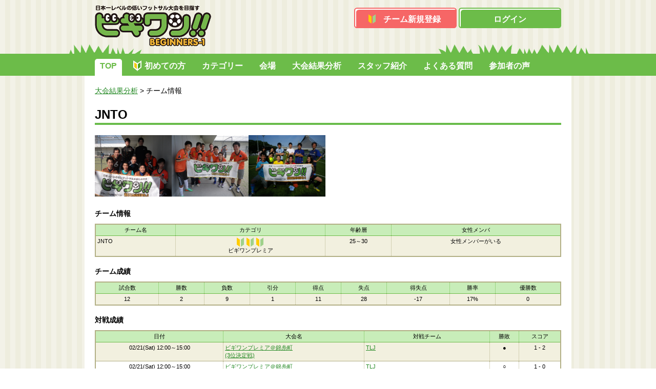

--- FILE ---
content_type: text/html; charset=UTF-8
request_url: https://www.beginners-1.jp/?s=result_team&id=809
body_size: 11130
content:
<!DOCTYPE html>
<html lang="ja">
<head>
<meta http-equiv="Content-Type" content="text/html; charset=utf-8">
<meta http-equiv="Content-Style-Type" content="text/css">
<meta http-equiv="Content-Script-Type" content="text/javascript">
<title>大会分析情報 | ビギワン!! - 日本一レベルの低い初心者フットサル大会を目指す</title>
<meta name="description" content="日本一レベルの低い初心者フットサル大会を目指ビギワンです。東京を中心に毎週末フットサル大会を開催中！普通のワンデーフットサル大会とは一味違うビギワンに是非1度参加ください！">
<meta name="keywords" content="フットサル,フットサル大会,初心者フットサル,初心者サッカー,東京フットサル大会,ビギツー,ワンデーフットサル大会,初心者,">
<link rel="stylesheet" type="text/css" href="./css-bg1/common.css">
<link rel="stylesheet" type="text/css" href="./css-bg1/landing.css">
<link rel="stylesheet" type="text/css" href="./css-bg1/result.css">
<link rel="stylesheet" type="text/css" href="./css-bg1/tournament.css">

<script type="text/javascript" src="//code.jquery.com/jquery-latest.min.js"></script>
<script type="text/javascript" src="./fancybox/lib/jquery.mousewheel-3.0.6.pack.js"></script>

<link rel="stylesheet" href="./fancybox/source/jquery.fancybox.css?v=2.1.4" type="text/css" media="screen" />
<script type="text/javascript" src="./fancybox/source/jquery.fancybox.pack.js?v=2.1.4"></script>



<script type="text/javascript">
  $(document).ready(function() {
    $(".fancybox").fancybox({
      openEffect: 'elastic',
      closeEffect: 'elastic',
      closeBtn: false,
      closeClick: true,
    });
  });
</script>

<script type="text/javascript">
  var _gaq = _gaq || [];
  _gaq.push(['_setAccount', 'UA-35144476-1']);
  _gaq.push(['_trackPageview']);
  (function() {
    var ga = document.createElement('script'); ga.type = 'text/javascript'; ga.async = true;
    ga.src = ('https:' == document.location.protocol ? 'https://ssl' : 'http://www') + '.google-analytics.com/ga.js';
    var s = document.getElementsByTagName('script')[0]; s.parentNode.insertBefore(ga, s);
  })();
</script>
</head>

<body>
<div id="container">

<header>
<div>
<h1><a href="/"><img src="images-bg1/common/ttl_logo.png" width="227" height="85" alt="SITE_SUB_TITILE ビギワン!!"></a></h1>

  <ul>
  <li class="signup"><a href="./?s=register">チーム新規登録</a></li>
  <li class="login"><a href="./?s=login">ログイン</a></li>
  </ul>

</div>
</header>
<nav id="nav-top">
<div>
<ul>
<li class="current"><a href="./">TOP</a></li>
<li class=" first"><a href="./?s=landing">初めての方</a></li>
<li class=""><a href="./?s=category">カテゴリー</a></li>
<li class=""><a href="./?s=places">会場</a></li>
<li class=""><a href="./?s=result">大会結果分析</a></li>
<li class=""><a href="./?s=staff">スタッフ紹介</a></li>
<li class=""><a href="./?s=faq">よくある質問</a></li>
  <li class=""><a href="./?s=voices">参加者の声</a></li>
</ul>
</div>
</nav>


<div id="main" class="clearfix">
<div id="category" class="cnt">

<div id="topic-path">
<ul>
<li><a href="./?s=result">大会結果分析</a>&nbsp;&gt;</li>
<li>チーム情報</li>
</ul>
</div>

<h2>JNTO</h2>

<table>
<tr>
  <td><a class="fancybox" href="https://www.beginners-1.jp/cm/result_game/505/809.jpg"><img src="https://www.beginners-1.jp/cm/result_game/505/809.jpg" alt="" width="150px" height="120px"/></a></td>
  <td><a class="fancybox" href="https://www.beginners-1.jp/cm/result_game/381/809.jpg"><img src="https://www.beginners-1.jp/cm/result_game/381/809.jpg" alt="" width="150px" height="120px"/></a></td>
  <td><a class="fancybox" href="https://www.beginners-1.jp/cm/result_game/310/809.jpg"><img src="https://www.beginners-1.jp/cm/result_game/310/809.jpg" alt="" width="150px" height="120px"/></a></td>
</tr>
</table>

<br/>

<h4>チーム情報</h4>
<div id="tnmt-list">
<table>
<tr>
  <th>チーム名</th>
  <th>カテゴリ</th>
  <th>年齢層</th>
  <th>女性メンバ</th>
</tr>
<tr>
  <td>JNTO</td>
  <td style="text-align:center;"><span class="ctg ctg-bp" title="ビギワンプレミア">ビギワンプレミア</span><br/>ビギワンプレミア</td>
  <td style="text-align:center;">25～30</td>
  <td style="text-align:center;">女性メンバーがいる</td>
</tr>
</table>
</div>

<br/>

<h4>チーム成績</h4>
<div id="tnmt-list">
<table>
<tr>
  <th>試合数</th>
  <th>勝数</th>
  <th>負数</th>
  <th>引分</th>
  <th>得点</th>
  <th>失点</th>
  <th>得失点</th>
  <th>勝率</th>
  <th>優勝数</th>
</tr>
<tr>
  <td style="text-align:center;">12</td>
  <td style="text-align:center;">2</td>
  <td style="text-align:center;">9</td>
  <td style="text-align:center;">1</td>
  <td style="text-align:center;">11</td>
  <td style="text-align:center;">28</td>
  <td style="text-align:center;">-17</td>
  <td style="text-align:center;">17%</td>
  <td style="text-align:center;">0</td>
</tr>
</table>
</div>

<br/>


<h4>対戦成績</h4>
<div id="tnmt-list">
<table>
<tr>
  <th>日付</th>
  <th>大会名</th>
  <th>対戦チーム</th>
  <th>勝敗</th>
  <th>スコア</th>
</tr>
<tr>
  <td style="text-align:center;">02/21(Sat) 12:00～15:00</td>
  <td style="text-align:left;"><a href="./?s=result_game&id=505">ビギワンプレミア＠錦糸町<br/>(3位決定戦)</a></td>
  <td style="text-align:left;"><a href="./?s=result_team&id=495">TLJ</a></td>
  <td style="text-align:center;">●</td>
  <td style="text-align:center;">
    1 - 2
      </td>
</tr>
<tr>
  <td style="text-align:center;">02/21(Sat) 12:00～15:00</td>
  <td style="text-align:left;"><a href="./?s=result_game&id=505">ビギワンプレミア＠錦糸町<br/>(グループリーグ)</a></td>
  <td style="text-align:left;"><a href="./?s=result_team&id=495">TLJ</a></td>
  <td style="text-align:center;">○</td>
  <td style="text-align:center;">
    1 - 0
      </td>
</tr>
<tr>
  <td style="text-align:center;">02/21(Sat) 12:00～15:00</td>
  <td style="text-align:left;"><a href="./?s=result_game&id=505">ビギワンプレミア＠錦糸町<br/>(グループリーグ)</a></td>
  <td style="text-align:left;"><a href="./?s=result_team&id=361">NFTB</a></td>
  <td style="text-align:center;">●</td>
  <td style="text-align:center;">
    0 - 1
      </td>
</tr>
<tr>
  <td style="text-align:center;">02/21(Sat) 12:00～15:00</td>
  <td style="text-align:left;"><a href="./?s=result_game&id=505">ビギワンプレミア＠錦糸町<br/>(グループリーグ)</a></td>
  <td style="text-align:left;"><a href="./?s=result_team&id=268">CONEXIOフットサル部</a></td>
  <td style="text-align:center;">△</td>
  <td style="text-align:center;">
    3 - 3
      </td>
</tr>
<tr>
  <td style="text-align:center;">09/20(Sat) 12:30～15:00</td>
  <td style="text-align:left;"><a href="./?s=result_game&id=381">ビギワンプレミア＠錦糸町<br/>(3位決定戦)</a></td>
  <td style="text-align:left;"><a href="./?s=result_team&id=352">籠団</a></td>
  <td style="text-align:center;">○</td>
  <td style="text-align:center;">
    3 - 1
      </td>
</tr>
<tr>
  <td style="text-align:center;">09/20(Sat) 12:30～15:00</td>
  <td style="text-align:left;"><a href="./?s=result_game&id=381">ビギワンプレミア＠錦糸町<br/>(グループリーグ)</a></td>
  <td style="text-align:left;"><a href="./?s=result_team&id=352">籠団</a></td>
  <td style="text-align:center;">●</td>
  <td style="text-align:center;">
    0 - 2
      </td>
</tr>
<tr>
  <td style="text-align:center;">09/20(Sat) 12:30～15:00</td>
  <td style="text-align:left;"><a href="./?s=result_game&id=381">ビギワンプレミア＠錦糸町<br/>(グループリーグ)</a></td>
  <td style="text-align:left;"><a href="./?s=result_team&id=628">centro fc</a></td>
  <td style="text-align:center;">●</td>
  <td style="text-align:center;">
    1 - 3
      </td>
</tr>
<tr>
  <td style="text-align:center;">09/20(Sat) 12:30～15:00</td>
  <td style="text-align:left;"><a href="./?s=result_game&id=381">ビギワンプレミア＠錦糸町<br/>(グループリーグ)</a></td>
  <td style="text-align:left;"><a href="./?s=result_team&id=90">BFCplus</a></td>
  <td style="text-align:center;">●</td>
  <td style="text-align:center;">
    2 - 3
      </td>
</tr>
<tr>
  <td style="text-align:center;">06/14(Sat) 12:40～16:00</td>
  <td style="text-align:left;"><a href="./?s=result_game&id=310">ビギワン＠原宿<br/>(Aブロック)</a></td>
  <td style="text-align:left;"><a href="./?s=result_team&id=754">FC.ハマー</a></td>
  <td style="text-align:center;">●</td>
  <td style="text-align:center;">
    0 - 2
      </td>
</tr>
<tr>
  <td style="text-align:center;">06/14(Sat) 12:40～16:00</td>
  <td style="text-align:left;"><a href="./?s=result_game&id=310">ビギワン＠原宿<br/>(下位リーグ)</a></td>
  <td style="text-align:left;"><a href="./?s=result_team&id=119">FC西東京</a></td>
  <td style="text-align:center;">●</td>
  <td style="text-align:center;">
    0 - 3
      </td>
</tr>
<tr>
  <td style="text-align:center;">06/14(Sat) 12:40～16:00</td>
  <td style="text-align:left;"><a href="./?s=result_game&id=310">ビギワン＠原宿<br/>(下位リーグ)</a></td>
  <td style="text-align:left;"><a href="./?s=result_team&id=675">FC Crescendo </a></td>
  <td style="text-align:center;">●</td>
  <td style="text-align:center;">
    0 - 4
      </td>
</tr>
<tr>
  <td style="text-align:center;">06/14(Sat) 12:40～16:00</td>
  <td style="text-align:left;"><a href="./?s=result_game&id=310">ビギワン＠原宿<br/>(Aブロック)</a></td>
  <td style="text-align:left;"><a href="./?s=result_team&id=452">シュトーズ</a></td>
  <td style="text-align:center;">●</td>
  <td style="text-align:center;">
    0 - 4
      </td>
</tr>
</table>
</div>


<hr>
<p class="pagetop"><a href="#">ページの先頭へ</a></p>

<!-- /cnt --></div>


<aside id="ftr-bannar">
<a href="https://www.facebook.com/beginners1"><img src="https://www.beginners-1.jp/cm/top15.png"width="187" height="48" alt=""></a><a href="https://peraichi.com/landing_pages/view/8zzoq"><img src="https://www.beginners-1.jp/cm/staffmini.jpg" width="187" height="48" alt=""></a><a href="http://pmfansite.com/pirelli/"><img src="https://www.beginners-1.jp/cm/Pirellimini.jpg" width="187" height="48" alt=""></a><br/><a href="https://www.beginners-1.jp/cm/tokutei.htm">特定商取引法に基づく表示</a> <a href="https://www.beginners-1.jp/?s=rules">ビギワン大会約款</a>
</aside>

<nav id="nav-btm">
<ul>
<li><a href="./">TOP</a></li>
<li><a href="./?s=langing">初めての方</a></li>
<li><a href="./?s=category">カテゴリー</a></li>
<li><a href="./?s=places">会場</a></li>
<li><a href="./?s=result">大会結果</a></li>
<li><a href="./?s=staff">スタッフ紹介</a></li>
<li><a href="./?s=faq">よくある質問</a></li>
  <li><a href="./?s=voices">参加者の声</a></li>
</ul>
<br/>
お問い合わせは<a href="mailto:info@beginners-1.jp">こちら</a>
</nav>


<!-- /main --></div>

<footer>
<div><address>Copyright&copy; ビギワン!! All Rights Reserved.</address></div>
</footer>


<!-- /container --></div>
</body>
</html>


--- FILE ---
content_type: text/css
request_url: https://www.beginners-1.jp/css-bg1/common.css
body_size: 6882
content:
@charset "utf-8";
/***************************************************************
***************************************************************/

/*==============================================================
	reset
==============================================================*/
html, body, div, span, object, iframe, h1, h2, h3, h4, h5, h6, p, blockquote, pre, abbr, address, cite, code, del, dfn, em, img, ins, kbd, q, samp, small, strong, sub, sup, var, b, i, dl, dt, dd, ol, ul, li, fieldset, form, label, legend, table, caption, tbody, tfoot, thead, tr, th, td, article, aside, dialog, figure, footer, header, hgroup, menu, nav, section, time, mark, audio, video { margin:0; padding:0; border:0; outline:0; font-size:100%; vertical-align:baseline; background:transparent; }
body { line-height:1; }
article, aside, dialog, figure, footer, header, hgroup, nav, section, div { display:block; }
ul, ol { list-style: none; }
blockquote, q { quotes:none; }
blockquote:before, blockquote:after, q:before, q:after { content:''; content:none; }
a { margin:0; padding:0; border:0; font-size:100%; vertical-align:baseline; background:transparent; }
table { border-collapse:collapse; border-spacing:0; }
hr { display:block; height:1px;  border:0; border-top:1px solid #cccccc; margin:1em 0; padding:0; }
input, select { vertical-align:middle; }

/*==============================================================
	common
==============================================================*/
body {
	color: #000;
	font-size: 14px;
    line-height: 1.4;
	font-family: "メイリオ","Meiryo",Verdana,"ＭＳ Ｐゴシック","ヒラギノ角ゴ Pro W3","Hiragino Kaku Gothic Pro",Osaka,sans-serif;
}
*:first-child+html body {
	line-height: 1.45;
}
input, select, textarea { font-family: "メイリオ","Meiryo",Verdana,"ＭＳ Ｐゴシック","ヒラギノ角ゴ Pro W3","Hiragino Kaku Gothic Pro",Osaka,sans-serif; }
a { color: #282; }
/*
a:visited { color: #36a; }
*/
a:hover, a:active { color: #2c2; }

/** clearfix **/
.clearfix { zoom:1; }
.clearfix:after { content:"."; display:block; height:0px; clear:both; visibility:hidden; }


/*==============================================================
	layout
==============================================================*/
body { background: url('/images-bg1/common/bg_cmn.png') repeat center top; }
#container {  }

#main {
	width: 910px;
	background: #fff;
	margin: 0 auto;
	padding: 20px;
}
#main-column {
	float: none;
	width: 640px;
	margin: 0 auto;
	padding: 0 20px 0 0;
	background: #fff;
}
#side-column {
	float: right;
	width: 250px;
}

/*==============================================================
	header
==============================================================*/
header { 
	width: 100%;
	min-width: 950px;
	height: 96px;
	margin-bottom: 10px;
}
header div {
	width: 910px;
	margin: 0 auto;
	padding: 5px 20px;
}
header h1 {
	float: left;
	width: 230px;
}
header ul {
	float: right;
	width: 680px;
	margin-top: 10px;
	text-align: right;
}
header li {
	display: inline-block;
}
header li a {
	overflow: hidden;
	display: inline-block;
	height: 40px;
	padding: 0;
	background: url('/images-bg1/common/btn_cmn_login.png') no-repeat;
	color: #fff;
	font-size: 16px;
	font-weight: bold;
	text-decoration: none;
	text-align: center;
	line-height: 45px;
}
header li a:hover {
	color: #fff;
}
header .signup {
	width: 200px;
}
header .signup a {
	width: 175px;
	padding-left: 25px;
	background-position: 0 0;
}
header .signup a:hover {
	background-position: 0 -40px;
}
header .login {
	width: 200px;
}
header .login a {
	width: 200px;
	background-position: -200px 0;
}
header .login a:hover {
	background-position: -200px -40px;
}

/*==============================================================
	nav
==============================================================*/
/* nav-top */
#nav-top {
	width: 100%;
	margin-top: -20px;
	padding-top: 19px;
	background: url('/images-bg1/common/bg_nav.png') no-repeat center top;
}
#nav-top div {
	width: 100%;
	background: #6cbc49;
}
#nav-top ul {
	width: 910px;
	margin: 0 auto;
	padding: 10px 0 0;
}
#nav-top li {
	display: inline-block;
	position: relative;
	margin-right: 8px;
}
#nav-top li * {
	font-size: 16px;
	font-weight: bold;
}
#nav-top li a {
	display: inline-block;
	padding: 3px 10px 8px;
	border-radius: 5px 5px 0 0;
	color: #fff;
	text-decoration: none;
	behavior: url('../js/border-radius.htc'); /* IE only */
}
#nav-top li a:hover {
	background-color: #fff;
	color: #6cbc49;
}
#nav-top .current a {
	background-color: #fff;
	color: #6cbc49;
}
#nav-top li span {
	padding: 3px 10px 5px;
	color: #b6dea4;
}
#nav-top .first {
	padding-left: 5px;
}
#nav-top .first a {
	padding-left: 27px;
	background: url('/images-bg1/common/ico_nav_mark.png') no-repeat 5px 3px;
}
#nav-top .first.current a {
	background: url('/images-bg1/common/ico_nav_mark.png') no-repeat 5px 3px #fff;
}

/* nav-btm */
#nav-btm {
	clear: both;
	width: 910px;
	margin: 0 auto;
	padding-top: 40px;
	text-align: center;
}
#nav-btm li {
	display: inline;
	margin-right: 20px;
	padding-left: 12px;
	background: url('/images-bg1/common/ico_nav_btm.png') no-repeat left center;
	font-size: 14px;
	font-weight: bold;
	line-height: 0;
}
#nav-btm li span {
	color: #9c9;
}

/*==============================================================
	side
==============================================================*/
#side-column > div {
	margin-bottom: 20px;
}
#side-column .side-blog {
	padding: 5px;
	background: #e4e2c0;
	border-radius: 10px;
}
#side-column .side-blog p {
	margin: 5px 10px;
	font-weight: bold;
}
#side-column .side-blog ul {
	overflow: hidden;
	background: #fff;
	border-right: 1px solid #b2af85;
	border-bottom: 1px solid #b2af85;
}
#side-column .side-blog li {
	margin-top: -1px;
	padding: 5px 10px;
	border-top: 1px dotted #b2af85;
}
#side-column .side-blog li span {
	margin-left: 1em;
	color: #666;
}

/*==============================================================
	banner
==============================================================*/
#ftr-bannar {
	clear: both;
	padding-top: 60px;
	text-align: center;
}
#ftr-bannar a {
	margin-right: 5px;
}

/*==============================================================
	footer
==============================================================*/
footer {
	width: 100%;
	margin-top: -20px;
	padding-top: 19px;
	background: url('../images-bg1/common/bg_nav.png') no-repeat center top;
}
footer div {
	width: 100%;
	background: #6cbc49;
}
footer address {
	width: 910px;
	margin: 0 auto;
	padding: 12px 0;
	color: #fff;
	font-size: 13px;
	font-style: normal;
	text-align: center;
}

/*==============================================================
	category
==============================================================*/
.ctg {
	display: inline-block;
	overflow: hidden;
	height: 0;
	padding-top: 18px;
	background: url('../images-bg1/common/ico_category.png') no-repeat;
	vertical-align: bottom;
}
.ctg-b2 { width: 22px; background-position: 0 0; }
.ctg-b1 { width: 34px; background-position: 0 -20px; }
.ctg-bp { width: 54px; background-position: 0 -40px; }


--- FILE ---
content_type: text/css
request_url: https://www.beginners-1.jp/css-bg1/result.css
body_size: 3581
content:
@charset "utf-8";
/***************************************************************
	ビギワン!!
					-- File name: top.css
					-- Created: 2012.8.25.
					-- Last update: 2012.8.30.
***************************************************************/

#main-column {
	float: left;
	width: 640px;
	padding: 0 20px 0 0;
	background: #fff;
}

/*==============================================================
	recommend
==============================================================*/
#recommend {
	padding: 10px;
	margin-bottom: 20px;
	background: #e4e2c0;
	border-radius: 10px;
	behavior: url('../js/border-radius.htc'); /* IE only */
}
#recommend img {
	vertical-align: bottom;
}

/*==============================================================
	info
==============================================================*/
#info {
	position: relative;
	padding: 10px;
	margin-bottom: 25px;
	background: #e4e2c0;
	border-radius: 10px;
	behavior: url('../js/border-radius.htc'); /* IE only */
}
#info h2 {
	position: absolute;
	left: 0;
	top: -8px;
}
#info ul {
	padding: 32px 10px 5px;
	border-right: 1px solid #b2af85;
	border-bottom: 1px solid #b2af85;
	background: #fff;
}
#info ul li {
	margin-bottom: 5px;
}

/*==============================================================
	tnmt-list
==============================================================*/
#tnmt-list h2 {
	padding-left: 38px;
	background: url('/images-bg1/top/ico_top_list.png') no-repeat left bottom;
	border-bottom: 4px solid #69bc4a;
	font-size: 24px;
	line-height: 1;
}
#tnmt-list h2 p {
	display: inline;
	margin-left: 14px;
	font-size: 13px;
	font-weight: normal;	
}
#tnmt-list .select {
	padding: 15px 0;
}
#tnmt-list .select form {
	float: left;
	width: 290px;
}
#tnmt-list .select form p {
	display: inline;
}
#tnmt-list .select form select {
	border: 1px solid #6cbc49;
}
#tnmt-list .select ul {
	float: right;
	width: 350px;
	text-align: right;
}
#tnmt-list .select li {
	display: inline;
	padding: 0 10px 0 0;
	font-size: 13px;
}
#tnmt-list .select li span {
	margin-right: 5px;
}

#tnmt-list table {
	overflow: hidden;
	width: 100%;
	border-left: 2px solid #b2af85;
	border-right: 2px solid #b2af85;
	border-top: 2px solid #b2af85;
	border-bottom: 2px solid #b2af85;
	font-size: 11px;
}
#tnmt-list table th {
	padding: 3px;
	background: #c8edb9;
	border-left: 1px dotted #6cbc49;
	border-right: 1px dotted #6cbc49;
	border-top: 1px solid #6cbc49;
	border-bottom: 1px solid #6cbc49;
	font-weight: normal;
}
#tnmt-list table tr {
/*	margin-right: -1px; */
}
#tnmt-list table tr:nth-child(2n)  {
	background: #f2f0df;
}
#tnmt-list table td {
	padding: 3px;
	border-left: 1px dotted #b2af85;
	border-right: 1px dotted #b2af85;
	border-top: 1px solid #b2af85;
	border-bottom: 1px solid #b2af85;
}
#tnmt-list table .ctg {
	vertical-align: top;
}
#tnmt-list table .center {
	text-align: center;
}
#tnmt-list table .btn {
	display: inline-block;
	width: 95px;
	height: 30px;
	background: url('/images-bg1/top/btn_list.png') no-repeat 0 0;
	line-height: 30px;
	color: #fff;
	font-size: 13px;
	text-decoration: none;
	font-weight: bold;
	text-align: center;
	line-height: 30px;
}
#tnmt-list table .btn:hover {
	background-position: 0 -30px;
}
#tnmt-list table .num-1 {
	color: #e00;
	font-weight: bold;
}
#tnmt-list table .num-0 {
	color: #aaa;
}

/* narrow */
#narrow {
	margin-bottom: 5px;
	padding: 10px 10px 5px;
	background-color: #e0f0d8;
}
#narrow dl {
	margin-bottom: 5px;
	font-size: 12px;
}
#narrow dt {
	display: inline-block;
	width: 6em;
	font-weight: bold;
}
#narrow dd {
	display: inline;
	margin-right: 10px;
}
#narrow dd span {
	background: #b2db9f;
}


--- FILE ---
content_type: text/css
request_url: https://www.beginners-1.jp/css-bg1/tournament.css
body_size: 5223
content:
.comp *{
	font-size:10pt;
	line-height:20px;
	padding:0px;
	margin:0px;
	list-style-type:none;
	border:none;
	font-style:normal;
	color:#000;
}

.comp h3 {
	text-align: left;
	padding-left: 35px;
	color: #6cbc49;
	margin-left: 40px;
}

.comp2{ width:870px; height:100px; text-align:center; margin: 5px 0px 5px 30px; text-align:left; clear:left; }
.comp4{ width:870px; height:280px; text-align:center; margin: 5px 0px 5px 30px; text-align:left; clear:left; }
.comp6{ width:870px; height:380px; text-align:center; margin: 5px 0px 5px 30px; text-align:left; clear:left; }
.comp8{ width:870px; height:520px; text-align:center; margin: 5px 0px 5px 30px; text-align:left; clear:left; }

.comp2 .tournament { width:380px; margin:0px; float:left; text-align:center; margin: 5px 0px 5px 0px; }
.comp4 .tournament { width:440px; margin:0px; float:left; text-align:center; margin: 5px 0px 5px 0px; }
.comp6 .tournament { width:540px; margin:0px; float:left; text-align:center; margin: 5px 0px 5px 0px; }
.comp8 .tournament { width:540px; margin:0px; float:left; text-align:center; margin: 5px 0px 5px 0px; }

.comp2 .winner{	margin-top:35px;  border: 1px solid green; }
.comp4 .winner{	margin-top:90px;  border: 1px solid green; }
.comp6 .winner{	margin-top:145px; border: 1px solid green; }
.comp8 .winner{	margin-top:215px; border: 1px solid green; }
.winner{
	width:200px;
	float:left;
	text-align:center;
	border-bottom:1px #333 solid;
	background:#c8edb9;
	padding:10px 0px;
	margin: 5px 0px 5px 20px; 
}
.tournament .entry2{ width:260px;float:left; }
.tournament .entry3{ width:350px;float:left; }
.tournament .entry4{ width:350px;float:left; }
.tournament .entry6{ width:440px;float:left; }
.tournament .entry8{ width:440px;float:left; }

.tournament .team{ padding:20px 0px;}
/* �o��`�[���� (�����N) */
.tournament .team p a,.tournament .team p span{
	background:#fff;
	height:20px;
	padding:0px 5px 0px 5px;
}


/*�g�[�i�����g������{�ݒ� */
.match{ display:block;width:120px;float:left;}
.comp8 .match{ margin-top:90px;}
.comp6 .match{ margin-top:40px;}
.comp6 .entry6 .top .match{ margin-top:0px;}
.comp6 .entry6 .bottom .match{ margin-top:30px;}
.comp6 .entry3 .match{ margin-top:0px;}
.comp8 .entry8 .match{ margin-top:30px;}
.comp8 .entry4 .match{ margin-top:0px;}
.comp4 .match{ margin-top:30px;}
.comp4 .entry4 .match{ margin-top:0px;}

/*�g�[�i�����g�����z�u�ݒ�*/
.comp2 .match .game { background-position:0px -170px; border:none; height:64px;  width:120px; margin-top:28px;}
.comp4 .match .game { background-position:0px -140px; border:none; height:122px;  width:90px; margin-top:28px;}
.comp4 .entry4 .match .game { background-position:0px -170px; border:none; height:63px;  width:90px; margin-top:28px;}
.comp6 .match .game { background-position:0px -95px; border:none; height:212px;  width:90px; margin-top:28px;}
.comp6 .entry6 .top    .match .game { background-position:0px -160px; border:none; height:91px;  width:90px; margin-top:28px;}
.comp6 .entry6 .bottom .match .game { background-position:0px -160px; border:none; height:73px;  width:90px; margin-top:28px;}
.comp6 .entry3 .match .game { background-position:0px -170px; border:none; height:63px;  width:90px; margin-top:28px;}
.comp8 .match .game { background-position:0px -80px; border:none; height:246px;  width:90px; margin-top:28px;}
.comp8 .entry8 .match .game { background-position:0px -140px; border:none; height:122px;  width:90px; margin-top:28px;}
.comp8 .entry4 .match .game { background-position:0px -170px; border:none; height:63px;  width:90px; margin-top:28px;}

.match span.game { display:block; font-size:14px; line-height:30px; }
.comp2 span.score { display:block; font-size:14px; line-height:30px; margin-top:-25px;}
.comp4 span.score { display:block; font-size:14px; line-height:30px; margin-top:4px;}
.comp6 span.score { display:block; font-size:14px; line-height:30px; margin-top:45px;}
.comp8 span.score { display:block; font-size:14px; line-height:30px; margin-top:60px;}
.entry8 span.score { display:block; font-size:14px; line-height:30px; margin-top:4px;}
.entry6 span.score { display:block; font-size:14px; line-height:30px; margin-top:-20px;}
.entry4 span.score { display:block; font-size:14px; line-height:30px; margin-top:-25px;}
.entry3 span.score { display:block; font-size:14px; line-height:30px; margin-top:-30px;}

/* �`�[���� */
.tournament .team p.first_loser{background:url("/images-bg1/tournament/team_loser.gif") no-repeat 0px 0px;text-align:left;clear:left;}
.tournament .team p.first_winner{background:url("/images-bg1/tournament/team_winner.gif") no-repeat 0px 0px;text-align:left;clear:left;}
.tournament .team p.first_champion{background:url("/images-bg1/tournament/team_champion.gif") no-repeat 0px 0px;text-align:left;clear:left;}

/* �g�[�i�����g�����w�i�摜 */
.tournament .match .lose_lose {background-repeat: no-repeat; background-image:url("/images-bg1/tournament/match_lose_lose.gif");}
.tournament .match .lose_win  {background-repeat: no-repeat; background-image:url("/images-bg1/tournament/match_lose_win.gif");}
.tournament .match .win_lose  {background-repeat: no-repeat; background-image:url("/images-bg1/tournament/match_win_lose.gif");}
.tournament .match .lose_champ{background-repeat: no-repeat; background-image:url("/images-bg1/tournament/match_lose_champ.gif");}
.tournament .match .champ_lose{background-repeat: no-repeat; background-image:url("/images-bg1/tournament/match_champ_lose.gif");}


